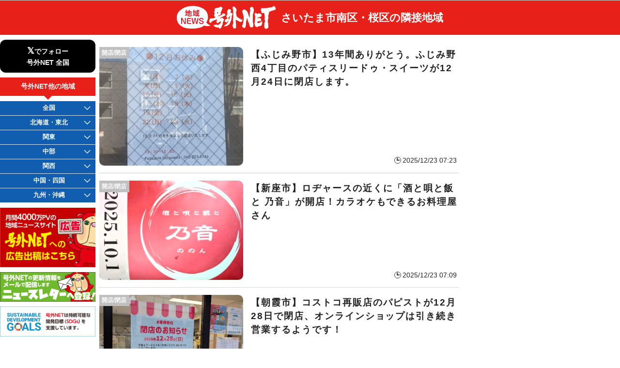

--- FILE ---
content_type: text/html; charset=utf-8
request_url: https://www.google.com/recaptcha/api2/aframe
body_size: 268
content:
<!DOCTYPE HTML><html><head><meta http-equiv="content-type" content="text/html; charset=UTF-8"></head><body><script nonce="NucUNHpXQcR-T3IhPvq3WQ">/** Anti-fraud and anti-abuse applications only. See google.com/recaptcha */ try{var clients={'sodar':'https://pagead2.googlesyndication.com/pagead/sodar?'};window.addEventListener("message",function(a){try{if(a.source===window.parent){var b=JSON.parse(a.data);var c=clients[b['id']];if(c){var d=document.createElement('img');d.src=c+b['params']+'&rc='+(localStorage.getItem("rc::a")?sessionStorage.getItem("rc::b"):"");window.document.body.appendChild(d);sessionStorage.setItem("rc::e",parseInt(sessionStorage.getItem("rc::e")||0)+1);localStorage.setItem("rc::h",'1766453667931');}}}catch(b){}});window.parent.postMessage("_grecaptcha_ready", "*");}catch(b){}</script></body></html>

--- FILE ---
content_type: text/css
request_url: https://goguynet.jp/wp-content/themes/goguynet_index/others.css
body_size: 709
content:
/*
Theme Name: GO-GUY Net
Theme URI: http://maji.tv/
Author: GO-GUY Net
Author URI: http://maji.tv/
Description: 号外NET用テンプレート
Version: 1.0
*/

@charset "utf-8";
.mobileAdBox{margin: 10px 0px -20px 10px!important;height: 120px!important;}

 /* 5px 0px -20px */
.single .mobileAdBox{margin: 5px 0 -5px;}
.page .mobileAdBox,
.search .mobileAdBox{margin: 5px 0 0;}

/*-------------------------------
	その他
-------------------------------*/
.headerSpbox {width: 100%;background-color: #E72119;padding: 5px 0;text-align: center;display: flex;justify-content: center;align-content: center;}
.headerSpbox .areaName{color: #FFFFFF;font-weight: bold;text-decoration: none;font-size: 1.2rem;display: block;margin-top: 5px;margin-left: 5px;}

.index-list li:first-child{border-top: none;}
.index-list-box{box-sizing: border-box;}
.index-list-box a{text-decoration: none;}
.index-list-article{display: flex;justify-content: space-between;padding: 1rem 0 1rem 0!important;background-color: #fff;border-top: 1px dotted #ccc;}
.index-list-image-box{width: 37%;max-width: 370px;}
.index-list-image-box img{width: 100%;}
.index-list-text-box{width: 61%;margin-left: 0.5rem;position: relative;}
.index-list-title{font-weight: bold;font-size: 1.4rem;}
.index-list-link{text-decoration: none;transition: .5s;}
.index-list-link:hover,
.index-list-link:active{text-decoration: none;transition: .2s;opacity: 0.8;}
.index-list-date{background: url(./images/tag01.png) no-repeat left center;position: absolute;bottom: 4px;right: 4px;text-align: right;text-decoration: none;}

@media only screen and (max-width: 768px) {
	.headerSpbox{display:block;}
	.index-list-title{font-size: 1.3rem;}
}
@media only screen and (max-width: 768px) {
	/* .index-list-article{margin-top: 1.5rem;flex-direction: column;}
	.index-list-image-box{width: 100%;max-width: 400px;margin: 0 auto;}
	.index-list-text-box{width: 100%;margin-top: 1rem;} */
}

--- FILE ---
content_type: application/javascript; charset=utf-8
request_url: https://fundingchoicesmessages.google.com/f/AGSKWxWYFnRZveE-b4gUylSLJ65_V_V7z5gpdMM8GHrgAh86hZ1kSVPJJvWXOUtmmxQE_V04XiUG4PXqb8QkmCUX-clN6C9YaFvvr1f5Px5cRiCLWvZ5quclGpOHEzSLJ8Q5s8g7YeLExSv2plDvnJkPMkXqBfv5WtRQjiByRyyNhwKs0MWl5dzGNaIeDXPa/__ads1./adsec./banner/700/EmreAds./textadbannerH5.
body_size: -1290
content:
window['cd9aa18a-1848-46d1-a682-5325d901318e'] = true;

--- FILE ---
content_type: text/javascript; charset=utf-8
request_url: https://imp-bidapi.i-mobile.co.jp/api/v1/spot.ashx?ver=1.2.43&type=banner&url=https://goguynet.jp/saitamaminami-sakura/&direct=1&fif=0&sf=0&cof=0&dfp=0&amp=0&sp=0&ios=0&pid=68744&mid=495832&asid=1860078&spec=0&nemu=0
body_size: 2992
content:
{"task":{},"error":{"code":200,"message":""},"result":{"bidid":"1be63b6a-deb7-4048-b775-70456c6725bf","mediaId":495832,"partnerId":68744,"spotId":1860078,"width":300,"height":250,"presentationId":21,"platform":2,"slot_count":1,"xid":"00000000-0000-0000-0000-000000000000","webview":false,"rotation_count":7,"presentation_property":"{\"interstitial\":{\"creative\":{\"sp\":{\"actionButtonVisible\":true,\"headerVisible\":true,\"closeButton\":{\"pos\":[0]}}},\"userFrequency\":{\"showAfterPv\":2},\"userRecency\":{\"cap\":5}}}","demander":[{"type":1,"id":2,"content_type":4,"tag":"<script>\r\n  hideCloseButton();\r\n</script>\r\n<script>\r\n  hideSponsored();\r\n</script>\r\n<script async src=\"https://yads.c.yimg.jp/js/yads-async.js\"></script>\r\n<div class=\"bk\">\r\n  <div id=\"yads31040_896147\">\r\n  </div>\r\n  <div id=\"close_b\" onclick=\"closeInterstitial();\">Close</div>\r\n</div>\r\n<script>\r\n  (function (window) {\r\n    (window.imobilenoads = window.imobilenoads || {})[1860078] = false;\r\n    window.imobileNoadCallback = function () {\r\n      window.imobilenoads[1860078] = true;\r\n    }\r\n    window.YJ_YADS = window.YJ_YADS || { tasks: [] };\r\n    window.YJ_YADS.tasks.push(\r\n      {\r\n        yads_noad_callback: 'imobileNoadCallback',\r\n        yads_ad_ds: '31040_896147',\r\n        yads_parent_element: 'yads31040_896147'\r\n      }\r\n    );\r\n  })(window);\r\n</script>\r\n<style>\r\n  /*SP22*/\r\n  .bk {\r\n    position: fixed;\r\n    top: 0;\r\n    left: 0;\r\n    right: 0;\r\n    bottom: 0;\r\n  }\r\n  #close_b {\r\n    color: #4e4e4e;\r\n    margin: auto;\r\n    width: 100%;\r\n    font-size: 16px;\r\n    text-align: center;\r\n    font-family: 'Hiragino Kaku Gothic ProN', Meiryo, Helvetica, Arial, sans-serif;\r\n    line-height: 1.9;\r\n    background: #dbdbdb;\r\n    height: 5%;\r\n  }\r\n  #yads31040_896147 {\r\n    position: relative;\r\n    font-family: 'Hiragino Kaku Gothic ProN', Meiryo, Helvetica, Arial, sans-serif;\r\n    height: 95%;\r\n    background: #fff;\r\n    overflow: hidden;\r\n    width: 100%;\r\n    margin: auto;\r\n  }\r\n  #yads31040_896147 .yads_ad {\r\n    height: 100%;\r\n  }\r\n  #yads31040_896147 > div > a {\r\n    color: #333;\r\n    text-decoration: none;\r\n    display: block;\r\n    height: 100%;\r\n    padding-top: 30%;\r\n    box-sizing: border-box;\r\n  }\r\n  #yads31040_896147 .yads_ad_img {\r\n    padding-top: 54%;\r\n    position: absolute;\r\n    bottom: 50px;\r\n    left: 0;\r\n    right: 0;\r\n  }\r\n  #yads31040_896147 .yads_uv_video {\r\n    padding-top: 54%;\r\n    position: absolute;\r\n    bottom: 30px;\r\n    left: 0;\r\n    right: 0;\r\n  }\r\n  #yads31040_896147 .yads_ad_img::before{\r\n  }\r\n  #yads31040_896147 .yads_ad_img img, #yads31040_896147 .yads_uv_video video {\r\n    margin: auto;\r\n    width: auto;\r\n    height: auto;\r\n    max-width: 100%;\r\n    max-height: 100%;\r\n    position: absolute;\r\n    top: 0;\r\n    bottom:0;\r\n    left: 0;\r\n    right: 0;\r\n  }\r\n  #yads31040_896147 .yads_ad_title {\r\n    font-size: 20px;\r\n    font-weight: bold;\r\n    padding: 0px 20px 0 20px;\r\n    font-size: 28px;\r\n  }\r\n  #yads31040_896147 .yads_ad_adv {\r\n    color: #333;\r\n    position: absolute;\r\n    top: 0;\r\n    left: 0;\r\n    width: 100vw;\r\n    height: 26px;\r\n    padding-top: 54px;\r\n    color: #e0e0e0;\r\n    font-size: 10px;\r\n    text-align: center;\r\n    line-height: 23px;\r\n    overflow: hidden;\r\n    white-space: nowrap;\r\n    text-overflow: ellipsis;\r\n    background-color: #2a2a2a;\r\n  }\r\n  #yads31040_896147 .yads_ad_adv::before {\r\n    content: \"\";\r\n    position: absolute;\r\n    top: 26px;\r\n    right: 3%;\r\n    aspect-ratio: 1;\r\n    display: block;\r\n    height: 17px;\r\n    width: 17px;\r\n    border-left: none;\r\n    border-right: 5px solid #fff;\r\n    border-top: 5px solid #fff;\r\n    border-bottom: none;\r\n    transform: rotate(45deg);\r\n  }\r\n  #yads31040_896147 .yads_ad_desc {\r\n    font-size: 16px;\r\n    color: #333;\r\n    line-height: 1.6;\r\n    padding: 0px 20px 0 20px;\r\n    font-size: 18px;\r\n    line-height: 1.5;\r\n    margin-top: 6%;\r\n    word-wrap: break-word;\r\n    overflow: hidden;\r\n    text-overflow: ellipsis;\r\n    display: -webkit-box;\r\n    -webkit-line-clamp: 2;\r\n    -webkit-box-orient: vertical;\r\n  }\r\n  #yads31040_896147 .yads_ad_info {\r\n    position: absolute;\r\n    top: 28px;\r\n    left: 52%;\r\n    transform: translate(-50%, 0);\r\n  }\r\n  #yads31040_896147 .yads_ad_info a {\r\n    display: block !important;\r\n    position: absolute;\r\n    top: 0;\r\n    height: calc(100% - 58px);\r\n    max-height: 100%;\r\n    text-decoration: none;\r\n    margin: 0 !important;\r\n  }\r\n  #yads31040_896147 .yads_ad_info span {\r\n    padding: 1px 3px !important;\r\n    margin-right: 3px !important;\r\n    font-size: 22px !important;\r\n    font-weight: 600 !important;\r\n    text-decoration: none !important;\r\n    color: #fff !important;\r\n  }\r\n  #yads31040_896147 .yads_ad_info a g {\r\n    fill: white;\r\n  }\r\n  #yads31040_896147 .yads_ad_button {\r\n    text-align: center;\r\n    width: 100%;\r\n    height: 50px;\r\n    line-height: 50px;\r\n    font-weight: bold;\r\n    margin: auto;\r\n    position: relative;\r\n    color: #fff;\r\n    font-size: 20px;\r\n    position: absolute;\r\n    bottom: 0px;\r\n    background: #000;\r\n  }\r\n  #yads31040_896147 > div > div > div > div:nth-child(2) {\r\n    height: 94vh;\r\n    width: 100vh;\r\n  }\r\n  #yads31040_896147 > div > div > div > div:nth-child(2) > a > img {\r\n    position: absolute;\r\n    bottom: 0;\r\n  }\r\n  #yads31040_896147 > div > div > div > div:nth-child(2) > div > div {\r\n    top: auto !important;\r\n    bottom: 0 !important;\r\n    height: 18px !important;\r\n  }\r\n</style>","api_params":{},"s":12545},{"type":1,"id":2,"content_type":4,"tag":"<script>\r\n  hideCloseButton();\r\n</script>\r\n<script>\r\n  hideSponsored();\r\n</script>\r\n<script async src=\"https://yads.c.yimg.jp/js/yads-async.js\"></script>\r\n<div class=\"bk\">\r\n  <div id=\"yads54828_896151\">\r\n  </div>\r\n  <div id=\"close_b\" onclick=\"closeInterstitial();\">Close</div>\r\n</div>\r\n<script>\r\n  (function (window) {\r\n    (window.imobilenoads = window.imobilenoads || {})[1860078] = false;\r\n    window.imobileNoadCallback = function () {\r\n      window.imobilenoads[1860078] = true;\r\n    }\r\n    window.YJ_YADS = window.YJ_YADS || { tasks: [] };\r\n    window.YJ_YADS.tasks.push(\r\n      {\r\n        yads_noad_callback: 'imobileNoadCallback',\r\n        yads_ad_ds: '54828_896151',\r\n        yads_parent_element: 'yads54828_896151'\r\n      }\r\n    );\r\n  })(window);\r\n</script>\r\n<style>\r\n  /*SP23*/\r\n  .bk {\r\n    position: fixed;\r\n    top: 0;\r\n    left: 0;\r\n    right: 0;\r\n    bottom: 0;\r\n  }\r\n  #close_b {\r\n    color: #7f7f7f;\r\n    margin: auto;\r\n    width: 100%;\r\n    font-size: 13px;\r\n    text-align: center;\r\n    font-family: 'Hiragino Kaku Gothic ProN', Meiryo, Helvetica, Arial, sans-serif;\r\n    line-height: 24px;\r\n    background: #efefef;\r\n    height: 24px;\r\n    text-align: left;\r\n    padding-left: 10px;\r\n  }\r\n  #yads54828_896151 {\r\n    position: relative;\r\n    font-family: 'Hiragino Kaku Gothic ProN', Meiryo, Helvetica, Arial, sans-serif;\r\n    height: calc(100% - 24px);\r\n    background: #fff;\r\n    overflow: hidden;\r\n    width: 100%;\r\n    margin: auto;\r\n  }\r\n  #yads54828_896151 .yads_ad {\r\n    height: 100%;\r\n  }\r\n  #yads54828_896151 > div > a {\r\n    color: #333;\r\n    text-decoration: none;\r\n    display: block;\r\n    height: 100%;\r\n    padding-top: 30%;\r\n    box-sizing: border-box;\r\n  }\r\n  #yads54828_896151 .yads_ad_img {\r\n    padding-top: 54%;\r\n    position: absolute;\r\n    bottom: 60px;\r\n    left: 0;\r\n    right: 0;\r\n  }\r\n  #yads54828_896151 .yads_uv_video {\r\n    padding-top: 54%;\r\n    position: absolute;\r\n    bottom: 30px;\r\n    left: 0;\r\n    right: 0;\r\n  }\r\n  #yads54828_896151 .yads_ad_img::before{\r\n  }\r\n  #yads54828_896151 .yads_ad_img img, #yads54828_896151 .yads_uv_video video {\r\n    margin: auto;\r\n    width: auto;\r\n    height: auto;\r\n    max-width: 100%;\r\n    max-height: 100%;\r\n    position: absolute;\r\n    top: 0;\r\n    bottom:0;\r\n    left: 0;\r\n    right: 0;\r\n  }\r\n  #yads54828_896151 .yads_ad_title {\r\n    font-size: 20px;\r\n    font-weight: bold;\r\n    padding: 0px 20px 0 20px;\r\n    font-size: 28px;\r\n  }\r\n\r\n  #yads54828_896151 .yads_ad_adv {\r\n    color: #333;\r\n    position: absolute;\r\n    top: 0;\r\n    left: 0;\r\n    width: 100vw;\r\n    height: 26px;\r\n    padding-top: 54px;\r\n    color: #e0e0e0;\r\n    font-size: 10px;\r\n    text-align: center;\r\n    line-height: 23px;\r\n    overflow: hidden;\r\n    white-space: nowrap;\r\n    text-overflow: ellipsis;\r\n    background-color: #2a2a2a;\r\n  }\r\n\r\n  #yads54828_896151 .yads_ad_adv::before {\r\n    content: \"\";\r\n    position: absolute;\r\n    top: 26px;\r\n    right: 3%;\r\n    aspect-ratio: 1;\r\n    display: block;\r\n    height: 17px;\r\n    width: 17px;\r\n    border-left: none;\r\n    border-right: 5px solid #fff;\r\n    border-top: 5px solid #fff;\r\n    border-bottom: none;\r\n    transform: rotate(45deg);\r\n  }\r\n\r\n  #yads54828_896151 .yads_ad_desc {\r\n    font-size: 16px;\r\n    color: #333;\r\n    line-height: 1.6;\r\n    padding: 0px 20px 0 20px;\r\n    font-size: 18px;\r\n    line-height: 1.5;\r\n    margin-top: 6%;\r\n    word-wrap: break-word;\r\n    overflow: hidden;\r\n    text-overflow: ellipsis;\r\n    display: -webkit-box;\r\n    -webkit-line-clamp: 2;\r\n    -webkit-box-orient: vertical;\r\n  }\r\n  #yads54828_896151 .yads_ad_info {\r\n    position: absolute;\r\n    top: 28px;\r\n    left: 52%;\r\n    transform: translate(-50%, 0);\r\n  }\r\n  #yads54828_896151 .yads_ad_info a {\r\n    display: block !important;\r\n    position: absolute;\r\n    top: 0;\r\n    height: calc(100% - 58px);\r\n    max-height: 100%;\r\n    text-decoration: none;\r\n    margin: 0 !important;\r\n  }\r\n  #yads54828_896151 .yads_ad_info span {\r\n    padding: 1px 3px !important;\r\n    margin-right: 3px !important;\r\n    font-size: 22px !important;\r\n    font-weight: 600 !important;\r\n    text-decoration: none !important;\r\n    color: #fff !important;\r\n  }\r\n  #yads54828_896151 .yads_ad_info a g {\r\n    fill: white;\r\n  }\r\n  #yads54828_896151 .yads_ad_button {\r\n    text-align: center;\r\n    width: 100%;\r\n    height: 60px;\r\n    line-height: 60px;\r\n    font-weight: bold;\r\n    margin: auto;\r\n    position: relative;\r\n    color: #fff;\r\n    font-size: 20px;\r\n    position: absolute;\r\n    bottom: 0px;\r\n    background: #000;\r\n  }\r\n  #yads54828_896151 > div > div > div > div:nth-child(2) {\r\n    height: 94vh;\r\n    width: 100vh;\r\n  }\r\n  #yads54828_896151 > div > div > div > div:nth-child(2) > a > img {\r\n    position: absolute;\r\n    bottom: 0;\r\n  }\r\n  #yads54828_896151 > div > div > div > div:nth-child(2) > div > div {\r\n    top: auto !important;\r\n    bottom: 0 !important;\r\n    height: 18px !important;\r\n  }\r\n</style>","api_params":{},"s":12545},{"type":1,"id":2,"content_type":4,"tag":"<script>hideSponsored();</script><script async src=\"https://yads.c.yimg.jp/js/yads-async.js\"></script> <div class=\"bk\"> <div id=\"yads92345_764219\"> </div> </div> <script> (function (window) { window.YJ_YADS = window.YJ_YADS || { tasks: [] }; window.YJ_YADS.tasks.push( { yads_ad_ds: '92345_764219', yads_parent_element: 'yads92345_764219' } ); })(window); </script> <style> body:after {background:#000;} .bk { height: calc(100% - 44px); position: fixed; top: 0; left: 0; } #yads92345_764219 { height:100%;font-family:'Hiragino Kaku Gothic ProN',Meiryo,Helvetica,Arial,sans-serif; background: #fff; top: 0; bottom: 44px; left: 0; right: 0; } #yads92345_764219 .yads_ad a { color: #333; text-decoration: none; display: block; height: 100%; } #yads92345_764219 .yads_ad_img { } #yads92345_764219 .yads_ad_img::before{ } #yads92345_764219 .yads_ad_img img { margin: auto; width: 100%; max-height: 300px; object-fit: contain; background: #fff; } @media (max-width:320px) { #yads92345_764219 .yads_ad_img img { max-height: 230px; } } #yads92345_764219 .yads_ad_title { font-size: 30px; font-weight: bold; padding: 20px 20px 0 20px; word-wrap: break-word; overflow: hidden; text-overflow: ellipsis; display: -webkit-box; -webkit-line-clamp: 2; -webkit-box-orient: vertical; } #yads92345_764219 .yads_ad_adv { font-size: 18px; padding-top: 5px; color: #333; padding: 5px 20px 0 20px; } #yads92345_764219 .yads_ad_desc { font-size: 20px; color: #333; line-height: 1.6; padding: 12px 20px 0 20px; word-wrap: break-word; overflow: hidden; text-overflow: ellipsis; display: -webkit-box; -webkit-line-clamp: 2; -webkit-box-orient: vertical; } #yads92345_764219 .yads_ad_info { position: absolute; top: 2px; right: 2px; background-color: rgba(255, 255, 255, 0.7); height: 15px; width: 44px; } .wrap-inst #yads92345_764219 svg { width: 13px; height: 13px; } #yads92345_764219 .yads_ad_button { border: 4px solid #000; text-align: center; width: 80%; margin: auto; padding: 10px; font-weight: bold; margin-top: 25px; position: absolute; bottom: 10px; left: 0; right: 0; } </style>","api_params":{},"s":12545},{"type":1,"id":1,"content_type":2,"tag":"","api_params":{"allow_banner":"true","allow_native":"false","allow_movie":"true"},"s":4705}],"rotation":false},"status":200}